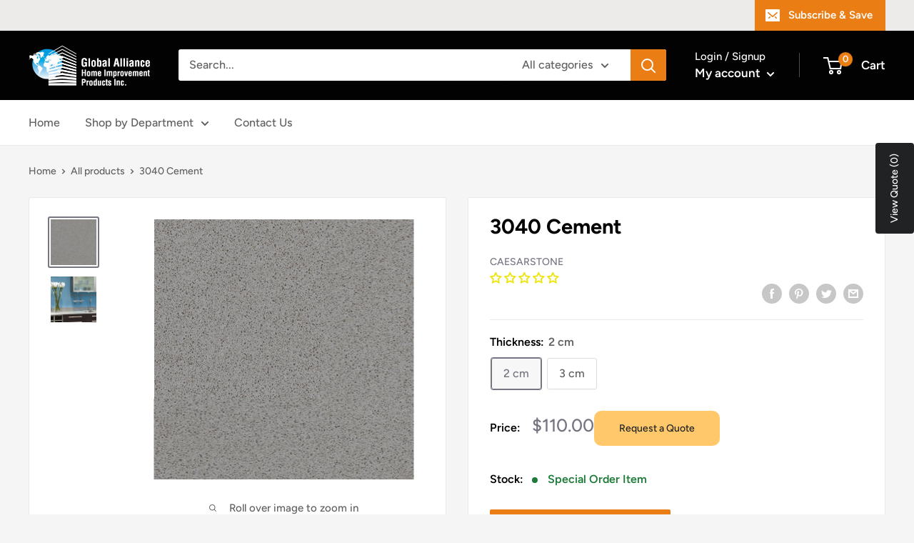

--- FILE ---
content_type: text/javascript; charset=utf-8
request_url: https://www.globalalliancedepot.ca/products/3040-cement-2cm-1.js?app=product-samples
body_size: 276
content:
{"id":6577571987651,"title":"3040 Cement","handle":"3040-cement-2cm-1","description":"\u003cp\u003e\u003cspan\u003eCaesarstone Quartz Countertop\u003c\/span\u003e\u003c\/p\u003e\n\u003cp\u003e \u003c\/p\u003e","published_at":"2021-03-19T11:19:08-04:00","created_at":"2021-03-19T11:18:14-04:00","vendor":"Caesarstone","type":"Quartz Countertop","tags":["Brand_Caesarstone","Ceasarstone","no-samples","Quartz Countertop","Style_Classic"],"price":11000,"price_min":11000,"price_max":12800,"available":true,"price_varies":true,"compare_at_price":null,"compare_at_price_min":0,"compare_at_price_max":0,"compare_at_price_varies":false,"variants":[{"id":39696143155395,"title":"2 cm","option1":"2 cm","option2":null,"option3":null,"sku":"","requires_shipping":true,"taxable":true,"featured_image":null,"available":true,"name":"3040 Cement - 2 cm","public_title":"2 cm","options":["2 cm"],"price":11000,"weight":0,"compare_at_price":null,"inventory_management":"shopify","barcode":"","requires_selling_plan":false,"selling_plan_allocations":[]},{"id":39696143188163,"title":"3 cm","option1":"3 cm","option2":null,"option3":null,"sku":"","requires_shipping":true,"taxable":true,"featured_image":null,"available":true,"name":"3040 Cement - 3 cm","public_title":"3 cm","options":["3 cm"],"price":12800,"weight":0,"compare_at_price":null,"inventory_management":"shopify","barcode":"","requires_selling_plan":false,"selling_plan_allocations":[]}],"images":["\/\/cdn.shopify.com\/s\/files\/1\/0541\/3935\/5331\/products\/3040-Cement.jpg?v=1741976791","\/\/cdn.shopify.com\/s\/files\/1\/0541\/3935\/5331\/products\/3040-Cement..jpg?v=1741976791"],"featured_image":"\/\/cdn.shopify.com\/s\/files\/1\/0541\/3935\/5331\/products\/3040-Cement.jpg?v=1741976791","options":[{"name":"Thickness","position":1,"values":["2 cm","3 cm"]}],"url":"\/products\/3040-cement-2cm-1","media":[{"alt":null,"id":20356718919875,"position":1,"preview_image":{"aspect_ratio":1.0,"height":364,"width":364,"src":"https:\/\/cdn.shopify.com\/s\/files\/1\/0541\/3935\/5331\/products\/3040-Cement.jpg?v=1741976791"},"aspect_ratio":1.0,"height":364,"media_type":"image","src":"https:\/\/cdn.shopify.com\/s\/files\/1\/0541\/3935\/5331\/products\/3040-Cement.jpg?v=1741976791","width":364},{"alt":null,"id":20356718198979,"position":2,"preview_image":{"aspect_ratio":1.0,"height":364,"width":364,"src":"https:\/\/cdn.shopify.com\/s\/files\/1\/0541\/3935\/5331\/products\/3040-Cement..jpg?v=1741976791"},"aspect_ratio":1.0,"height":364,"media_type":"image","src":"https:\/\/cdn.shopify.com\/s\/files\/1\/0541\/3935\/5331\/products\/3040-Cement..jpg?v=1741976791","width":364}],"requires_selling_plan":false,"selling_plan_groups":[]}